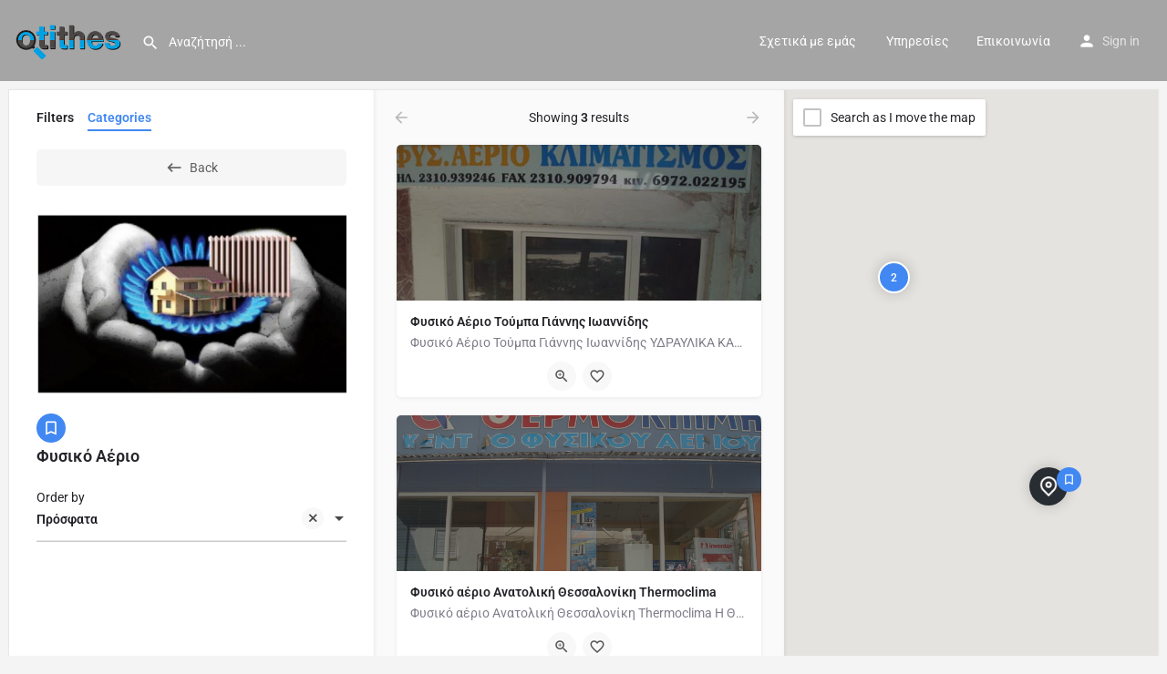

--- FILE ---
content_type: text/css
request_url: https://otithes.com/wp-content/cache/min/1/wp-content/plugins/woocommerce-subscriptions/build/gifting-blocks-checkout.css?ver=1767827147
body_size: 1673
content:
.wcsg_add_recipient_fields_container label{display:inline-block;margin-bottom:20px}.wcsg_add_recipient_fields_container .wcsg_add_recipient_fields .woocommerce_subscriptions_gifting_recipient_email{margin-bottom:20px;padding:0}.wcsg_add_recipient_fields_container .recipient_email:focus{outline-offset:-2px}.wcsg-gifting-to-container-editing{display:flex;gap:5px;margin-top:12px}.wcsg-gifting-to-container-editing .wc-block-components-text-input{flex-grow:1;margin-top:0}.wcsg-gifting-to-container-editing .wp-element-button.gifting-update-button:not(.is-link){min-height:unset;padding:0 var(--xs,20px)}.wcsg-gifting-to-container-editing .components-base-control__field{margin-bottom:0}.wcsg-gifting-to-container-editing .has-error .components-text-control__input{color:var(--wc-red,#cc1818)}.wcsg-gifting-to-container-view{display:flex;gap:5px}.wcsg-gifting-to-container-view .components-button.is-link{color:var(--wp--preset--color--contrast);font-size:medium}.wcsg-block-recipient-container .components-checkbox-control__label{font-size:medium}.wc-block-cart .wc-block-components-product-details__gifting-to,.wc-block-cart .wc-block-components-product-details__gifting-to-hidden,.wc-block-cart .wc-block-components-product-details__item-key,.wc-block-checkout .wc-block-components-product-details__gifting-to-hidden,.wc-block-checkout .wc-block-components-product-details__item-key,.wp-block-woocommerce-mini-cart-contents .wc-block-components-product-details__gifting-to,.wp-block-woocommerce-mini-cart-contents .wc-block-components-product-details__gifting-to-hidden,.wp-block-woocommerce-mini-cart-contents .wc-block-components-product-details__item-key{display:none}

--- FILE ---
content_type: text/css
request_url: https://otithes.com/wp-content/uploads/elementor/css/post-9723.css?ver=1767827147
body_size: 1238
content:
.elementor-bc-flex-widget .elementor-9723 .elementor-element.elementor-element-e174606.elementor-column .elementor-widget-wrap{align-items:flex-start;}.elementor-9723 .elementor-element.elementor-element-e174606.elementor-column.elementor-element[data-element_type="column"] > .elementor-widget-wrap.elementor-element-populated{align-content:flex-start;align-items:flex-start;}.elementor-9723 .elementor-element.elementor-element-e174606.elementor-column > .elementor-widget-wrap{justify-content:center;}.elementor-9723 .elementor-element.elementor-element-e174606 > .elementor-widget-wrap > .elementor-widget:not(.elementor-widget__width-auto):not(.elementor-widget__width-initial):not(:last-child):not(.elementor-absolute){margin-block-end:23px;}body.elementor-page-9723:not(.elementor-motion-effects-element-type-background), body.elementor-page-9723 > .elementor-motion-effects-container > .elementor-motion-effects-layer{background-image:url("https://otithes.com/wp-content/uploads/2019/03/Contact-Us.jpg");background-position:center center;background-size:auto;}body.elementor-page-9723 .c27-main-header:not(.header-scroll) .header-skin{background-color:#a5a5a5;border-color:rgba(25, 28, 31, 0.96);}:root{--page-title-display:none;}

--- FILE ---
content_type: text/css
request_url: https://otithes.com/wp-content/cache/min/1/wp-content/uploads/mylisting-dynamic-styles.css?ver=1767827147
body_size: 632
content:
:root{--accent:#4188f2}@keyframes spin3{0%,100%{box-shadow:10px 10px rgba(36,36,41,1),-10px 10px rgba(36,36,41,.2),-10px -10px rgba(36,36,41,1),10px -10px rgba(36,36,41,.2)}25%{box-shadow:-10px 10px rgba(36,36,41,.2),-10px -10px rgba(36,36,41,1),10px -10px rgba(36,36,41,.2),10px 10px rgba(36,36,41,1)}50%{box-shadow:-10px -10px rgba(36,36,41,1),10px -10px rgba(36,36,41,.2),10px 10px rgba(36,36,41,1),-10px 10px rgba(36,36,41,.2)}75%{box-shadow:10px -10px rgba(36,36,41,.2),10px 10px rgba(36,36,41,1),-10px 10px rgba(36,36,41,.2),-10px -10px rgba(36,36,41,1)}}#wpadminbar{top:0!important}#c27-site-wrapper{background-color:#f4f4f4}